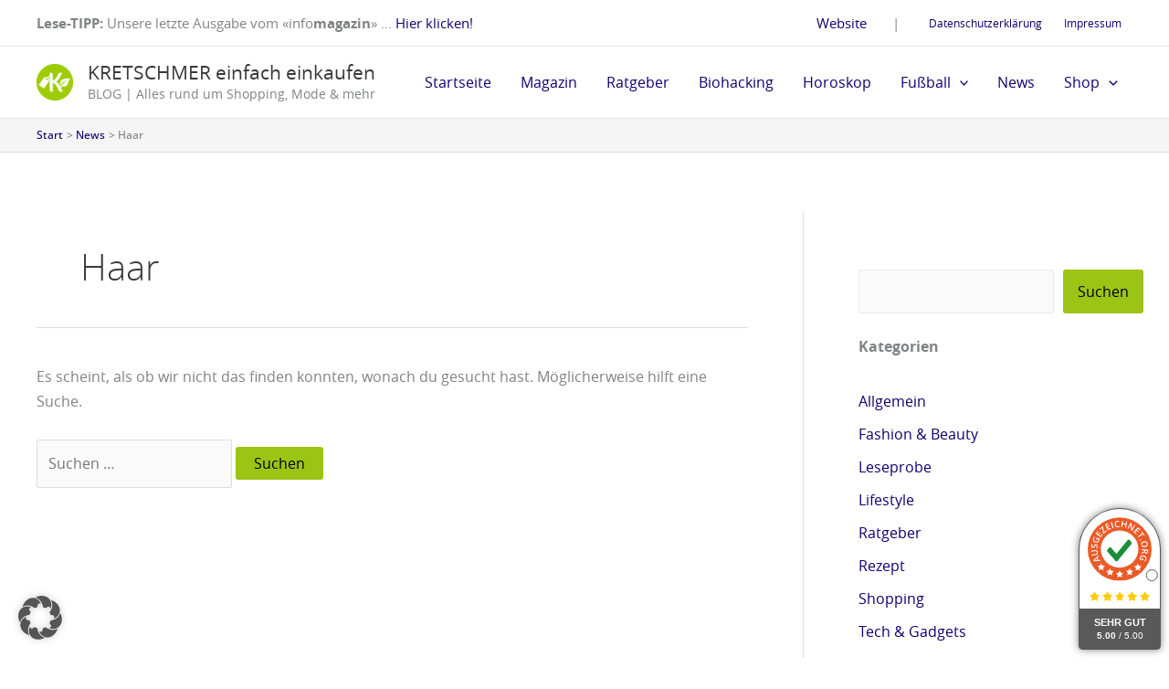

--- FILE ---
content_type: text/html; charset=utf-8
request_url: https://accounts.google.com/o/oauth2/postmessageRelay?parent=https%3A%2F%2Fwww.kretschmer.blog&jsh=m%3B%2F_%2Fscs%2Fabc-static%2F_%2Fjs%2Fk%3Dgapi.lb.en.2kN9-TZiXrM.O%2Fd%3D1%2Frs%3DAHpOoo_B4hu0FeWRuWHfxnZ3V0WubwN7Qw%2Fm%3D__features__
body_size: 160
content:
<!DOCTYPE html><html><head><title></title><meta http-equiv="content-type" content="text/html; charset=utf-8"><meta http-equiv="X-UA-Compatible" content="IE=edge"><meta name="viewport" content="width=device-width, initial-scale=1, minimum-scale=1, maximum-scale=1, user-scalable=0"><script src='https://ssl.gstatic.com/accounts/o/2580342461-postmessagerelay.js' nonce="6hpEJD-hHyHVyJI61Ute0A"></script></head><body><script type="text/javascript" src="https://apis.google.com/js/rpc:shindig_random.js?onload=init" nonce="6hpEJD-hHyHVyJI61Ute0A"></script></body></html>

--- FILE ---
content_type: text/html; charset=UTF-8
request_url: https://widgets.shopvote.de/bs-widget.php?shopid=21784
body_size: 1440
content:
<!DOCTYPE html>
<html lang="de">
  <head>
    <meta charset="utf-8">
    <meta http-equiv="X-UA-Compatible" content="IE=edge">
    <meta name="viewport" content="width=device-width, initial-scale=1">
    <title>Kundenbewertungen | ShopVote</title>
    <link rel="stylesheet" href="https://widgets.shopvote.de/css/bootstrap.min.css">
	<link rel="stylesheet" href="https://widgets.shopvote.de/css/bs-widget-custom.css" />
    <!--[if lt IE 9]>
      <script src="https://oss.maxcdn.com/html5shiv/3.7.3/html5shiv.min.js"></script>
      <script src="https://oss.maxcdn.com/respond/1.4.2/respond.min.js"></script>
    <![endif]-->
  </head>
  <body>
   <div class="container-fluid">
		<!-- widget top -->
		<div class="row">
			<div class="col-xs-12">
				<a href="https://www.shopvote.de/bewertung_kretschmer_shop_21784.html" target="_blank" title="kretschmer.shop Bewertungen bei SHOPVOTE">
				<p style="text-align:center;">
					<img src="https://widgets.shopvote.de/view.php?shopid=21784&bn=56"
						id="svimage-56" alt="ShopVote-Siegel" border="0" align="bottom" hspace="1"
						style="width:30px; vertical-align: top; padding-top:2px;"
					/>
					 <span class="sv-name">SHOPVOTE</span>
				</p>
				<p style="text-align:center; padding-top:0px; margin-top:0;"><div style="width: 173px; margin: auto;"><div style="width:173px;background:url(https://img.shopvote.de/stars-gray.png) 0 0 repeat-x;">
						<div style="width: 95% ;height:36px;background:url(https://img.shopvote.de/stars-gold.png) 0 0 repeat-x;"></div>
					</div>
				</div></p>
				<p style="text-align:center; font-size: 11px; color:#999;"><span style="font-size: 14px;"><strong>4.77</strong> / 5 Sterne</span><br>
											<strong>24</strong> Bewertungen bei de.trustpilot.com, ausgezeichnet.org, google.com, shopvote.de					<br/>
					<a href="https://www.shopvote.de/verifizierung-von-bewertungen" target="_blank" style="color:#333333;">Informationen zur Echtheit von Bewertungen &#9654;</a>
				</p>
				</a>
			</div>
		</div>
		<!-- widget slider -->
		<div class="row" style="border-top: 1px solid #ececec;">
			<div class="col-xs-12 text-11 mt15" style="height: 100px;">
					<a href="https://www.shopvote.de/bewertung_kretschmer_shop_21784.html" target="_blank" title="kretschmer.shop Bewertungen bei SHOPVOTE">
				<div id="carousel-example-generic" class="carousel slide" data-ride="carousel">
					<div class="carousel-inner" role="listbox">
												<div class="item active">
							<div class="row">
								<div class="col-xs-8 col-xs-offset-2">
									<p style="color:#333;"><span class="glyphicon glyphicon-user" aria-hidden="true"></span> Kunde-4873163</p>
									<p style="color:#333;" class="text-12">"Sehr freundliche und kompetente Beratung, tolle..."</p>
									<p style="text-align:right; color:#999;">vor 199 Tagen</p>
								</div>
							</div>
						</div>
												<div class="item ">
							<div class="row">
								<div class="col-xs-8 col-xs-offset-2">
									<p style="color:#333;"><span class="glyphicon glyphicon-user" aria-hidden="true"></span> Kunde-4803231</p>
									<p style="color:#333;" class="text-12">"Alles Bestens. Schnell geliefert und ein..."</p>
									<p style="text-align:right; color:#999;">vor 273 Tagen</p>
								</div>
							</div>
						</div>
												<div class="item ">
							<div class="row">
								<div class="col-xs-8 col-xs-offset-2">
									<p style="color:#333;"><span class="glyphicon glyphicon-user" aria-hidden="true"></span> Kunde-4590220</p>
									<p style="color:#333;" class="text-12">"Erstklassiges Angebot zu fairen Preisen +..."</p>
									<p style="text-align:right; color:#999;">vor 402 Tagen</p>
								</div>
							</div>
						</div>
												<div class="item ">
							<div class="row">
								<div class="col-xs-8 col-xs-offset-2">
									<p style="color:#333;"><span class="glyphicon glyphicon-user" aria-hidden="true"></span> Kunde-3558927</p>
									<p style="color:#333;" class="text-12">"Sehr freundliche und kompetente Beratung, Ware..."</p>
									<p style="text-align:right; color:#999;">vor 507 Tagen</p>
								</div>
							</div>
						</div>
												<div class="item ">
							<div class="row">
								<div class="col-xs-8 col-xs-offset-2">
									<p style="color:#333;"><span class="glyphicon glyphicon-user" aria-hidden="true"></span> Kunde-4104422</p>
									<p style="color:#333;" class="text-12">"vorbildhafter Service!..."</p>
									<p style="text-align:right; color:#999;">vor 618 Tagen</p>
								</div>
							</div>
						</div>
												<div class="item ">
							<div class="row">
								<div class="col-xs-8 col-xs-offset-2">
									<p style="color:#333;"><span class="glyphicon glyphicon-user" aria-hidden="true"></span> Kunde-4343196</p>
									<p style="color:#333;" class="text-12">"Der Rückrufservice ist Klasse, die Beratung..."</p>
									<p style="text-align:right; color:#999;">vor 675 Tagen</p>
								</div>
							</div>
						</div>
											</div>
					<a class="left carousel-control" href="#carousel-example-generic" role="button" data-slide="prev">
						<span class="glyphicon glyphicon-chevron-left" aria-hidden="true"></span>
						<span class="sr-only">Previous</span>
					</a>
					<a class="right carousel-control" href="#carousel-example-generic" role="button" data-slide="next">
						<span class="glyphicon glyphicon-chevron-right" aria-hidden="true"></span>
						<span class="sr-only">Next</span>
					</a>
				</div>
				</a>
			</div>
		</div>
	</div>
	</a>
	<script src="https://widgets.shopvote.de/js/jquery.min.js"></script>
    <script src="https://widgets.shopvote.de/js/bootstrap.min.js"></script>
  </body>
</html>

--- FILE ---
content_type: application/javascript
request_url: https://siegel.ausgezeichnet.org/widgets/62f670a2e78c7c19da213a73/dynamic-seal.js?lang=de_DE
body_size: 6177
content:
// Dynamic Seal Widget - Version 1.0.1
let dynamicSealStyle = document.createElement('style');
dynamicSealStyle.innerHTML = `
.auorgDS\u007Ball\u003Ainitial\u003Bcolor\u003A\u0023000\u003Bcontain\u003Alayout\u0020style\u0020paint\u003Bfont\u002Dfamily\u003AArial,Helvetica\u0020Neue,Helvetica,sans\u002Dserif\u003Bfont\u002Dsize\u003A9px\u003Bisolation\u003Aisolate\u003Bpointer\u002Devents\u003Aauto\u0021important\u007D.auorgDS\u0020img\u007Boverflow\u003Aclip\u0021important\u007D\u0040media\u0020\u0028width\u0020\u003C\u003D\u0020767px\u0029\u007B.auorgDS\u007Bfont\u002Dsize\u003A8px\u007D\u007D\u0040media\u0020\u0028width\u0020\u003C\u003D\u0020480px\u0029\u007B.auorgDS\u007Bfont\u002Dsize\u003A7px\u007D\u007D.auorgDS.auorgType_rounded\u0020.auorgFirstSpace,.auorgDS.auorgType_rounded\u0020.auorgSeal\u007Bborder\u002Dtop\u002Dleft\u002Dradius\u003A5em\u0021important\u003Bborder\u002Dtop\u002Dright\u002Dradius\u003A5em\u0021important\u007D.auorgDS.auorgType_rounded\u0020.dotBtn\u007Bpadding\u003A0\u0021important\u003Bright\u003A.4em\u0021important\u003Btop\u003A7.5em\u0021important\u007D.auorgDS.auorgType_rounded\u0020.dotBtn\u0020svg\u007Bborder\u003A1px\u0020solid\u0020\u0023595959\u003Bborder\u002Dradius\u003A50\u0025\u003Bheight\u003A1em\u0021important\u003Bpadding\u003A.1em\u003Btransform\u003Arotate\u002890deg\u0029\u003Bwidth\u003A1em\u0021important\u007D.auorgDS\u0020.auorg_sealWrapper\u007B\u002Dwebkit\u002Dtap\u002Dhighlight\u002Dcolor\u003Atransparent\u003Bbackface\u002Dvisibility\u003Ahidden\u003Bbottom\u003A1em\u003Bposition\u003Afixed\u003Bright\u003A1em\u003Btouch\u002Daction\u003Amanipulation\u003Btransform\u003AtranslateZ\u00280\u0029\u003Btransition\u003Aall\u0020.3s\u0020ease\u003Bwill\u002Dchange\u003Atransform\u003Bz\u002Dindex\u003A999999\u0021important\u007D.auorgDS\u0020.auorg_sealWrapper,.auorgDS\u0020.auorg_sealWrapper\u003Anot\u0028.auorgDynamicSeal\u002Dloading,.auorgDynamicSeal\u002Dhidden\u0029\u007Bpointer\u002Devents\u003Aauto\u0021important\u007D.auorgDS\u0020.auorg_sealWrapper.auorgDynamicSeal\u002Dloading\u007Bopacity\u003A0\u003Bpointer\u002Devents\u003Anone\u0021important\u003Btransform\u003Ascale\u0028.95\u0029\u003Bvisibility\u003Ahidden\u007D.auorgDS\u0020.auorg_sealWrapper.auorgDynamicSeal\u002Dhidden\u007Bopacity\u003A0\u003Bpointer\u002Devents\u003Anone\u0021important\u003Btransform\u003Ascale\u0028.98\u0029\u003Bvisibility\u003Ahidden\u007D.auorgDS\u0020.auorg_sealWrapper.auorgSealMobileHidden\u007Bopacity\u003A0\u0021important\u003Bpointer\u002Devents\u003Anone\u0021important\u003Btransition\u003Aall\u0020.5s\u007D.auorgDS\u0020.auorg_sealWrapper.auorgPopupShow\u0020.auorgSeal\u007Bdisplay\u003Anone\u0021important\u007D.auorgDS\u0020.auorg_sealWrapper.auorgPopupShow\u0020.auorgPopupContainer\u007Bdisplay\u003Ablock\u0021important\u007D.auorgDS\u0020.auorg_sealWrapper\u0020.auorgSeal\u007B\u002Dwebkit\u002Dtap\u002Dhighlight\u002Dcolor\u003Argba\u00280,0,0,.1\u0029\u003Bborder\u002Dradius\u003A.5em\u003Bbox\u002Dshadow\u003A0\u00200\u00201em\u00200\u0020rgba\u00280,0,0,.5\u0029\u003Bcursor\u003Apointer\u0021important\u003Bpointer\u002Devents\u003Aauto\u0021important\u003Bposition\u003Arelative\u003Buser\u002Dselect\u003Anone\u0021important\u003Bwidth\u003A10em\u007D.auorgDS\u0020.auorg_sealWrapper\u0020.auorgSeal\u0020.dotWrapper\u007Bposition\u003Arelative\u007D.auorgDS\u0020.auorg_sealWrapper\u0020.auorgSeal\u0020.dotWrapper\u0020.dotBtn\u007Bcursor\u003Apointer\u003Bposition\u003Aabsolute\u003Bright\u003A.4em\u003Btop\u003A.4em\u007D.auorgDS\u0020.auorg_sealWrapper\u0020.auorgSeal\u0020.dotWrapper\u0020.dotBtn\u0020svg\u007Bborder\u003A1px\u0020solid\u0020\u0023595959\u003Bborder\u002Dradius\u003A50\u0025\u003Bheight\u003A1.2em\u003Bpadding\u003A.1em\u003Btransform\u003Arotate\u002890deg\u0029\u003Bwidth\u003A1.2em\u007D.auorgDS\u0020.auorg_sealWrapper\u0020.auorgSeal\u0020.auorgFirstSpace\u007Bbackground\u003A\u0023fff\u003Bborder\u003Asolid\u0020\u0023595959\u003Bborder\u002Dtop\u002Dleft\u002Dradius\u003A.5em\u003Bborder\u002Dtop\u002Dright\u002Dradius\u003A.5em\u003Bborder\u002Dwidth\u003A1px\u00201px\u00200\u003Bpadding\u002Dbottom\u003A.9em\u003Btext\u002Dalign\u003Acenter\u007D.auorgDS\u0020.auorg_sealWrapper\u0020.auorgSeal\u0020.auorgFirstSpace\u0020.auorgLogoContainer\u007Bpadding\u003A1em\u007D.auorgDS\u0020.auorg_sealWrapper\u0020.auorgSeal\u0020.auorgFirstSpace\u0020.auorgLogoContainer\u0020.auorgLogo\u007Bbackground\u002Dposition\u003A50\u0025\u003Bbackground\u002Drepeat\u003Ano\u002Drepeat\u003Bbackground\u002Dsize\u003Acontain\u003Bheight\u003Aauto\u003Bwidth\u003A100\u0025\u007D.auorgDS\u0020.auorg_sealWrapper\u0020.auorgSeal\u0020.auorgFirstSpace\u0020.auorgStar\u007Bfont\u002Dsize\u003A1.2em\u003Bwhite\u002Dspace\u003Anowrap\u007D.auorgDS\u0020.auorg_sealWrapper\u0020.auorgSeal\u0020.auorgFirstSpace\u0020.auorgStar\u0020img\u007Bdisplay\u003Ainline\u0021important\u007D.auorgDS\u0020.auorg_sealWrapper\u0020.auorgSeal\u0020.auorgSecondSpace\u007Bbackground\u003A\u0023595959\u003Bborder\u003A1px\u0020solid\u0020\u0023595959\u003Bborder\u002Dbottom\u002Dleft\u002Dradius\u003A.5em\u003Bborder\u002Dbottom\u002Dright\u002Dradius\u003A.5em\u003Bborder\u002Dtop\u003A0\u0020solid\u0020\u0023595959\u003Bcolor\u003A\u0023fff\u003Bpadding\u003A1em\u0020.2em\u003Btext\u002Dalign\u003Acenter\u007D.auorgDS\u0020.auorg_sealWrapper\u0020.auorgSeal\u0020.auorgSecondSpace\u0020.auorgRatingText\u007Bfont\u002Dsize\u003A1.2em\u003Bfont\u002Dweight\u003A700\u003Bmargin\u002Dbottom\u003A.3em\u003Btext\u002Dtransform\u003Auppercase\u007D.auorgDS\u0020.auorg_sealWrapper\u0020.auorgSeal\u0020.auorgSecondSpace\u0020.auorgRatingScore\u007Bfont\u002Dsize\u003A1.1em\u007D.auorgDS\u0020.auorg_sealWrapper\u0020.auorgSeal\u0020.auorgSecondSpace\u0020.auorgRatingScore\u0020.auorgRatingValue\u007Bfont\u002Dweight\u003A550\u007D.auorgDS\u0020.auorg_sealWrapper\u0020.auorgPopupContainer\u007Bborder\u002Dradius\u003A.5em\u003Bbottom\u003A\u002D1px\u003Bbox\u002Dshadow\u003A0\u00200\u00201em\u00200\u0020rgba\u00280,0,0,.5\u0029\u003Bdisplay\u003Anone\u003Bmin\u002Dwidth\u003A30em\u003Bpointer\u002Devents\u003Aauto\u0021important\u003Bposition\u003Aabsolute\u003Bright\u003A\u002D1px\u003Bz\u002Dindex\u003A1000000\u0021important\u007D.auorgDS\u0020.auorg_sealWrapper\u0020.auorgPopupContainer\u0020.auorgHeader\u007Balign\u002Ditems\u003Aflex\u002Dstart\u003Bbackground\u003A\u0023595959\u003Bborder\u003Asolid\u0020\u0023595959\u003Bborder\u002Dtop\u002Dleft\u002Dradius\u003A.5em\u003Bborder\u002Dtop\u002Dright\u002Dradius\u003A.5em\u003Bborder\u002Dwidth\u003A1px\u00201px\u00200\u003Bdisplay\u003Aflex\u003Bjustify\u002Dcontent\u003Aspace\u002Dbetween\u003Bpadding\u003A.5em\u007D.auorgDS\u0020.auorg_sealWrapper\u0020.auorgPopupContainer\u0020.auorgHeader\u0020.auorgLeft\u007Balign\u002Ditems\u003Aflex\u002Dend\u003Bdisplay\u003Aflex\u007D.auorgDS\u0020.auorg_sealWrapper\u0020.auorgPopupContainer\u0020.auorgHeader\u0020.auorgLeft\u0020.auorgLogoTop\u007Bheight\u003A3em\u003Bmargin\u002Dright\u003A.5em\u003Bwidth\u003A3em\u007D.auorgDS\u0020.auorg_sealWrapper\u0020.auorgPopupContainer\u0020.auorgHeader\u0020.auorgLeft\u0020.profileName\u007Bcolor\u003A\u0023fff\u003Bfont\u002Dsize\u003A1.5em\u003Bfont\u002Dweight\u003A700\u003Bmargin\u002Dbottom\u003A.2em\u003Bmargin\u002Dleft\u003A.3em\u003Btext\u002Ddecoration\u003Anone\u007D.auorgDS\u0020.auorg_sealWrapper\u0020.auorgPopupContainer\u0020.auorgHeader\u0020.auorgRight\u0020.auorgClose\u007Bcursor\u003Apointer\u003Bheight\u003A1.5em\u003Bwidth\u003A1.5em\u007D.auorgDS\u0020.auorg_sealWrapper\u0020.auorgPopupContainer\u0020.auorgPopupBody\u007Bbackground\u003A\u0023fff\u003Bborder\u003A1px\u0020solid\u0020\u0023595959\u003Bborder\u002Dbottom\u002Dleft\u002Dradius\u003A.5em\u003Bborder\u002Dbottom\u002Dright\u002Dradius\u003A.5em\u003Bborder\u002Dtop\u003A0\u0020solid\u0020\u0023595959\u003Bpadding\u003A1em\u007D.auorgDS\u0020.auorg_sealWrapper\u0020.auorgPopupContainer\u0020.auorgPopupBody\u0020.auorgPopupTitle\u007Bcolor\u003A\u0023595959\u003Bfont\u002Dsize\u003A1.8em\u003Bfont\u002Dweight\u003A700\u003Bmargin\u002Dbottom\u003A.5em\u003Bpadding\u003A.5em\u003Btext\u002Dalign\u003Acenter\u007D.auorgDS\u0020.auorg_sealWrapper\u0020.auorgPopupContainer\u0020.auorgPopupBody\u0020.auorgRatingInformation\u007Balign\u002Ditems\u003Acenter\u003Bdisplay\u003Aflex\u003Bfont\u002Dsize\u003A1.5em\u003Bjustify\u002Dcontent\u003Aspace\u002Daround\u003Bmargin\u002Dbottom\u003A1em\u007D.auorgDS\u0020.auorg_sealWrapper\u0020.auorgPopupContainer\u0020.auorgPopupBody\u0020.auorgRatingInformation\u0020.auorgStarAndText\u007Bmargin\u002Dright\u003A.5em\u003Btext\u002Dalign\u003Acenter\u007D.auorgDS\u0020.auorg_sealWrapper\u0020.auorgPopupContainer\u0020.auorgPopupBody\u0020.auorgRatingInformation\u0020.auorgStarAndText\u0020.auorgStar\u007Bmargin\u002Dbottom\u003A.5em\u007D.auorgDS\u0020.auorg_sealWrapper\u0020.auorgPopupContainer\u0020.auorgPopupBody\u0020.auorgRatingInformation\u0020.auorgStarAndText\u0020.auorgStar\u0020img\u007Bdisplay\u003Ainline\u0021important\u007D.auorgDS\u0020.auorg_sealWrapper\u0020.auorgPopupContainer\u0020.auorgPopupBody\u0020.auorgRatingInformation\u0020.auorgStarAndText\u0020.auorgText\u007Bfont\u002Dweight\u003A700\u003Btext\u002Dtransform\u003Auppercase\u007D.auorgDS\u0020.auorg_sealWrapper\u0020.auorgPopupContainer\u0020.auorgPopupBody\u0020.auorgRatingInformation\u0020.auorgPointAndCount\u007Btext\u002Dalign\u003Acenter\u007D.auorgDS\u0020.auorg_sealWrapper\u0020.auorgPopupContainer\u0020.auorgPopupBody\u0020.auorgRatingInformation\u0020.auorgPointAndCount\u0020.auorgPoint\u007Bmargin\u002Dbottom\u003A.5em\u007D.auorgDS\u0020.auorg_sealWrapper\u0020.auorgPopupContainer\u0020.auorgPopupBody\u0020.auorgRatingInformation\u0020.auorgPointAndCount\u0020.auorgPoint\u0020.auorgMainPoint\u007Bfont\u002Dweight\u003A700\u007D.auorgDS\u0020.auorg_sealWrapper\u0020.auorgPopupContainer\u0020.auorgPopupBody\u0020.auorgNavigate\u007Balign\u002Ditems\u003Aflex\u002Dstart\u003Bdisplay\u003Aflex\u003Bflex\u002Ddirection\u003Acolumn\u003Bpadding\u003A1em\u007D.auorgDS\u0020.auorg_sealWrapper\u0020.auorgPopupContainer\u0020.auorgPopupBody\u0020.auorgNavigate\u0020.auorgTitle\u007Bcolor\u003A\u0023595959\u003Bfont\u002Dsize\u003A1.5em\u003Bfont\u002Dweight\u003A700\u003Bmargin\u002Dbottom\u003A1em\u007D.auorgDS\u0020.auorg_sealWrapper\u0020.auorgPopupContainer\u0020.auorgPopupBody\u0020.auorgNavigate\u0020.auorgLink\u007Bfont\u002Dsize\u003A1.3em\u003Bmargin\u002Dbottom\u003A.5em\u007D.auorgDS\u0020.auorg_sealWrapper\u0020.auorgPopupContainer\u0020.auorgPopupBody\u0020.auorgNavigate\u0020.auorgLink.auorgLink\u005Bdata\u002Dauorg\u002Dlink\u003Dtrue\u005D,.auorgDS\u0020.auorg_sealWrapper\u0020.auorgPopupContainer\u0020.auorgPopupBody\u0020.auorgNavigate\u0020.auorgLink.auorgLink\u005Bdata\u002Dauorg\u002Dlink\u003Dtrue\u005D\u003Aactive,.auorgDS\u0020.auorg_sealWrapper\u0020.auorgPopupContainer\u0020.auorgPopupBody\u0020.auorgNavigate\u0020.auorgLink.auorgLink\u005Bdata\u002Dauorg\u002Dlink\u003Dtrue\u005D\u003Afocus,.auorgDS\u0020.auorg_sealWrapper\u0020.auorgPopupContainer\u0020.auorgPopupBody\u0020.auorgNavigate\u0020.auorgLink.auorgLink\u005Bdata\u002Dauorg\u002Dlink\u003Dtrue\u005D\u003Alink,.auorgDS\u0020.auorg_sealWrapper\u0020.auorgPopupContainer\u0020.auorgPopupBody\u0020.auorgNavigate\u0020.auorgLink.auorgLink\u005Bdata\u002Dauorg\u002Dlink\u003Dtrue\u005D\u003Avisited\u007Bcolor\u003A\u0023c65102\u0021important\u003Bcursor\u003Apointer\u0021important\u003Bpointer\u002Devents\u003Aauto\u0021important\u003Btext\u002Ddecoration\u003Anone\u0021important\u003Buser\u002Dselect\u003Anone\u0021important\u007D.auorgDS\u0020.auorg_sealWrapper\u0020.auorgPopupContainer\u0020.auorgPopupBody\u0020.auorgNavigate\u0020.auorgLink.auorgLink\u005Bdata\u002Dauorg\u002Dlink\u003Dtrue\u005D\u003Ahover\u007Bcolor\u003A\u0023943c01\u0021important\u003Btext\u002Ddecoration\u003Aunderline\u0021important\u007D

.auorgDynamicSeal-hidden {
    opacity: 0;
    visibility: hidden;
    transition: opacity 0.3s ease;
}

.auorgDynamicSeal-loading {
    opacity: 0;
    visibility: hidden;
}

/* Safari-specific clickability fixes */
.auorg_sealWrapper {
    pointer-events: auto !important;
    -webkit-tap-highlight-color: rgba(0, 0, 0, 0.1) !important;
    touch-action: manipulation !important;
}

.auorgSeal {
    pointer-events: auto !important;
    cursor: pointer !important;
    -webkit-user-select: none !important;
    user-select: none !important;
}

/* Fix link colors - high specificity to beat external CSS */
.auorgDS .auorgPopupContainer .auorgPopupBody .auorgNavigate a[data-auorg-link="true"],
.auorgDS .auorgPopupContainer .auorgPopupBody .auorgNavigate a[data-auorg-link="true"]:link,
.auorgDS .auorgPopupContainer .auorgPopupBody .auorgNavigate a[data-auorg-link="true"]:visited,
.auorgDS .auorgPopupContainer .auorgPopupBody .auorgNavigate a[data-auorg-link="true"]:active,
.auorgDS .auorgPopupContainer .auorgPopupBody .auorgNavigate a[data-auorg-link="true"]:focus{color:#C65102!important;text-decoration:none!important;cursor:pointer!important;pointer-events:auto!important}
.auorgDS .auorgPopupContainer .auorgPopupBody .auorgNavigate a[data-auorg-link="true"]:hover{color:#A04002!important;text-decoration:underline!important}
`;
document.head.appendChild(dynamicSealStyle);

// load HTML and hide widgets initially via class
let auorgWrappers = document.getElementsByClassName('auorgDynamicSeal');
const wrapperCount = auorgWrappers.length;
for (let i = 0; i < wrapperCount; i++) {
    let wrapper = auorgWrappers[i];
    wrapper.classList.add('auorgDynamicSeal-loading');
    wrapper.innerHTML = "\u003Cdiv\u0020class\u003D\u0022auorgDS\u0022\u003E\n\t\u003Cdiv\u0020itemscope\u003D\u0022itemscope\u0022\u0020itemtype\u003D\u0022http\u003A\/\/schema.org\/Organization\u0022\u003E\n\t\t\u003Cmeta\u0020itemprop\u003D\u0022name\u0022\u0020content\u003D\u0022kretschmer.shop\u0022\u003E\n\t\t\u003Cmeta\u0020itemprop\u003D\u0022url\u0022\u0020content\u003D\u0022http\u003A\/\/www.kretschmer.shop\u0022\u003E\n\t\t\u003Cdiv\u0020itemprop\u003D\u0022aggregateRating\u0022\u0020itemscope\u003D\u0022itemscope\u0022\u0020itemtype\u003D\u0022http\u003A\/\/schema.org\/AggregateRating\u0022\u003E\n\t\t\t\u003Cmeta\u0020itemprop\u003D\u0022ratingValue\u0022\u0020content\u003D\u00225.00\u0022\u003E\n\t\t\t\u003Cmeta\u0020itemprop\u003D\u0022reviewCount\u0022\u0020content\u003D\u00226\u0022\u003E\n\t\t\u003C\/div\u003E\n\t\u003C\/div\u003E\n\t\u003Cdiv\u0020class\u003D\u0022auorg_sealWrapper\u0022\u003E\n\t\t\u003Cdiv\u0020class\u003D\u0022auorgPopupContainer\u0022\u003E\n\t\t\t\u003Cdiv\u0020class\u003D\u0022auorgHeader\u0022\u003E\n\t\t\t\t\u003Cdiv\u0020class\u003D\u0022auorgLeft\u0022\u003E\n\t\t\t\t\t\t\t\t\t\t\t\u003Cimg\u0020class\u003D\u0022auorgLogoTop\u0022\u0020src\u003D\u0022https\u003A\/\/www.ausgezeichnet.org\/asset\/images\/logo\/au.svg\u0022\u0020alt\u003D\u0022Logo\u0020AUSGZEICHNET.org,\u0020orange\u0020circle,\u0020white\u0020stars\u0020and\u0020green\u0020check\u0020mark\u0022\u0020width\u003D\u002250\u0022\u0020height\u003D\u002250\u0022\u003E\n\t\t\t\t\t\t\t\t\t\t\u003Ca\u0020href\u003D\u0022http\u003A\/\/www.kretschmer.shop\u0022\u0020class\u003D\u0022profileName\u0022\u003E\n\t\t\t\t\t\tkretschmer.shop\n\t\t\t\t\t\u003C\/a\u003E\n\t\t\t\t\u003C\/div\u003E\n\t\t\t\t\u003Cdiv\u0020class\u003D\u0022auorgRight\u0022\u003E\n\t\t\t\t\t\u003Csvg\u0020class\u003D\u0022auorgClose\u0022\u0020stroke\u003D\u0022currentColor\u0022\u0020fill\u003D\u0022currentColor\u0022\u0020stroke\u002Dwidth\u003D\u00220\u0022\u0020viewbox\u003D\u00220\u00200\u002024\u002024\u0022\u0020height\u003D\u00221em\u0022\u0020width\u003D\u00221em\u0022\u0020xmlns\u003D\u0022http\u003A\/\/www.w3.org\/2000\/svg\u0022\u003E\n\t\t\t\t\t\t\u003Cpath\u0020fill\u003D\u0022none\u0022\u0020stroke\u003D\u0022\u0023fff\u0022\u0020stroke\u002Dwidth\u003D\u00222\u0022\u0020d\u003D\u0022M3,3\u0020L21,21\u0020M3,21\u0020L21,3\u0022\u003E\u003C\/path\u003E\n\t\t\t\t\t\u003C\/svg\u003E\n\t\t\t\t\u003C\/div\u003E\n\t\t\t\u003C\/div\u003E\n\t\t\t\u003Cdiv\u0020class\u003D\u0022auorgPopupBody\u0022\u003E\n\t\t\t\t\u003Cdiv\u0020class\u003D\u0022auorgPopupTitle\u0022\u003E\n\t\t\t\t\t\n\u0020\u0020\u0020\u0020\u0020\u0020\u0020\u0020\u0020\u0020\u0020\u0020\u0020\u0020\u0020\u0020\u0020\u0020\u0020\u0020Ausgezeichnetes\n\u0020\u0020\u0020\u0020\u0020\u0020\u0020\u0020\u0020\u0020\u0020\u0020\u0020\u0020\u0020\u0020\n\t\t\t\t\t\n\u0020\u0020\u0020\u0020\u0020\u0020\u0020\u0020\u0020\u0020\u0020\u0020\u0020\u0020\u0020\u0020\u0020\u0020\u0020\u0020Unternehmen\n\u0020\u0020\u0020\u0020\u0020\u0020\u0020\u0020\u0020\u0020\u0020\u0020\u0020\u0020\u0020\u0020\n\t\t\t\t\u003C\/div\u003E\n\t\t\t\t\u003Cdiv\u0020class\u003D\u0022auorgRatingInformation\u0022\u003E\n\t\t\t\t\t\u003Cdiv\u0020class\u003D\u0022auorgStarAndText\u0022\u003E\n\t\t\t\t\t\t\u003Cdiv\u0020class\u003D\u0022auorgStar\u0022\u003E\n\t\t\t\t\t\t\t\u0020\u0020\u0020\u0020\u0020\u0020\u0020\u0020\u003Cspan\u0020class\u003D\u0022ausgezeichnet\u002Drating\u002Dstars\u0020\u0022\u003E\n\u0020\u0020\u0020\u0020\u0020\u0020\u0020\u0020\u0020\u0020\u0020\u0020\u0020\u0020\u0020\u0020\u0020\u0020\u0020\u0020\u0020\u0020\u0020\u0020\u0020\u0020\u0020\u0020\u0020\u0020\u0020\u0020\u0020\u0020\u0020\u0020\u0020\u0020\u0020\u0020\u0020\u0020\u0020\u0020\u0020\u0020\u0020\u0020\u0020\u0020\u0020\u0020\u0020\u0020\u0020\u0020\u0020\u0020\u0020\u0020\u0020\u0020\u0020\u0020\u0020\u0020\u0020\u0020\u003Cimg\u0020src\u003D\u0022https\u003A\/\/www.ausgezeichnet.org\/asset\/images\/widgets\/rating\u002Dstar\u002Dyellow.svg\u0022\u0020alt\u003D\u0022rating\u002Dstar\u0022\u0020width\u003D\u002214\u0022\u0020height\u003D\u002214\u0022\u0020style\u003D\u0022width\u003A\u00201em\u003B\u0020height\u003A\u00201em\u003B\u0022\/\u003E\n\u0020\u0020\u0020\u0020\u0020\u0020\u0020\u0020\u0020\u0020\u0020\u0020\u0020\u0020\u0020\u0020\u0020\u0020\u0020\u0020\u0020\u0020\u0020\u0020\u0020\u0020\u0020\u0020\u0020\u0020\u0020\u0020\u0020\u0020\u0020\u0020\u0020\u0020\u0020\u0020\u0020\u0020\u0020\u0020\u0020\u0020\u0020\u0020\u0020\u0020\u0020\u0020\u0020\u0020\u0020\u0020\u0020\u0020\u0020\u0020\u0020\u0020\u0020\u0020\u0020\u0020\u0020\u0020\u003Cimg\u0020src\u003D\u0022https\u003A\/\/www.ausgezeichnet.org\/asset\/images\/widgets\/rating\u002Dstar\u002Dyellow.svg\u0022\u0020alt\u003D\u0022rating\u002Dstar\u0022\u0020width\u003D\u002214\u0022\u0020height\u003D\u002214\u0022\u0020style\u003D\u0022width\u003A\u00201em\u003B\u0020height\u003A\u00201em\u003B\u0022\/\u003E\n\u0020\u0020\u0020\u0020\u0020\u0020\u0020\u0020\u0020\u0020\u0020\u0020\u0020\u0020\u0020\u0020\u0020\u0020\u0020\u0020\u0020\u0020\u0020\u0020\u0020\u0020\u0020\u0020\u0020\u0020\u0020\u0020\u0020\u0020\u0020\u0020\u0020\u0020\u0020\u0020\u0020\u0020\u0020\u0020\u0020\u0020\u0020\u0020\u0020\u0020\u0020\u0020\u0020\u0020\u0020\u0020\u0020\u0020\u0020\u0020\u0020\u0020\u0020\u0020\u0020\u0020\u0020\u0020\u003Cimg\u0020src\u003D\u0022https\u003A\/\/www.ausgezeichnet.org\/asset\/images\/widgets\/rating\u002Dstar\u002Dyellow.svg\u0022\u0020alt\u003D\u0022rating\u002Dstar\u0022\u0020width\u003D\u002214\u0022\u0020height\u003D\u002214\u0022\u0020style\u003D\u0022width\u003A\u00201em\u003B\u0020height\u003A\u00201em\u003B\u0022\/\u003E\n\u0020\u0020\u0020\u0020\u0020\u0020\u0020\u0020\u0020\u0020\u0020\u0020\u0020\u0020\u0020\u0020\u0020\u0020\u0020\u0020\u0020\u0020\u0020\u0020\u0020\u0020\u0020\u0020\u0020\u0020\u0020\u0020\u0020\u0020\u0020\u0020\u0020\u0020\u0020\u0020\u0020\u0020\u0020\u0020\u0020\u0020\u0020\u0020\u0020\u0020\u0020\u0020\u0020\u0020\u0020\u0020\u0020\u0020\u0020\u0020\u0020\u0020\u0020\u0020\u0020\u0020\u0020\u0020\u003Cimg\u0020src\u003D\u0022https\u003A\/\/www.ausgezeichnet.org\/asset\/images\/widgets\/rating\u002Dstar\u002Dyellow.svg\u0022\u0020alt\u003D\u0022rating\u002Dstar\u0022\u0020width\u003D\u002214\u0022\u0020height\u003D\u002214\u0022\u0020style\u003D\u0022width\u003A\u00201em\u003B\u0020height\u003A\u00201em\u003B\u0022\/\u003E\n\u0020\u0020\u0020\u0020\u0020\u0020\u0020\u0020\u0020\u0020\u0020\u0020\u0020\u0020\u0020\u0020\u0020\u0020\u0020\u0020\u0020\u0020\u0020\u0020\u0020\u0020\u0020\u0020\u0020\u0020\u0020\u0020\u0020\u0020\u0020\u0020\u0020\u0020\u0020\u0020\u0020\u0020\u0020\u0020\u0020\u0020\u0020\u0020\u0020\u0020\u0020\u0020\u0020\u0020\u0020\u0020\u0020\u0020\u0020\u0020\u0020\u0020\u0020\u0020\u0020\u0020\u0020\u0020\u003Cimg\u0020src\u003D\u0022https\u003A\/\/www.ausgezeichnet.org\/asset\/images\/widgets\/rating\u002Dstar\u002Dyellow.svg\u0022\u0020alt\u003D\u0022rating\u002Dstar\u0022\u0020width\u003D\u002214\u0022\u0020height\u003D\u002214\u0022\u0020style\u003D\u0022width\u003A\u00201em\u003B\u0020height\u003A\u00201em\u003B\u0022\/\u003E\n\u0020\u0020\u0020\u0020\u0020\u0020\u0020\u0020\u0020\u0020\u0020\u0020\u0020\u003C\/span\u003E\n\n\t\t\t\t\t\t\u003C\/div\u003E\n\t\t\t\t\t\t\u003Cdiv\u0020class\u003D\u0022auorgText\u0022\u003E\n\t\t\t\t\t\t\tSehr\u0020Gut\n\t\t\t\t\t\t\u003C\/div\u003E\n\t\t\t\t\t\u003C\/div\u003E\n\t\t\t\t\t\u003Cdiv\u0020class\u003D\u0022auorgPointAndCount\u0022\u003E\n\t\t\t\t\t\t\u003Cdiv\u0020class\u003D\u0022auorgPoint\u0022\u003E\n\t\t\t\t\t\t\t\u003Cspan\u0020class\u003D\u0022auorgMainPoint\u0022\u003E\n\t\t\t\t\t\t\t\t5.00\n\t\t\t\t\t\t\t\u003C\/span\u003E\n\t\t\t\t\t\t\t\/\u00205.00\n\t\t\t\t\t\t\u003C\/div\u003E\n\t\t\t\t\t\t\u003Cdiv\u0020class\u003D\u0022auorgCount\u0022\u003E\n\t\t\t\t\t\t\t6\n\t\t\t\t\t\t\tBewertungen\n\t\t\t\t\t\t\u003C\/div\u003E\n\t\t\t\t\t\u003C\/div\u003E\n\t\t\t\t\u003C\/div\u003E\n\t\t\t\t\u003Cdiv\u0020class\u003D\u0022auorgNavigate\u0022\u003E\n\t\t\t\t\t\u003Cdiv\u0020class\u003D\u0022auorgTitle\u0022\u003E\n\t\t\t\t\t\t\n\u0020\u0020\u0020\u0020\u0020\u0020\u0020\u0020\u0020\u0020\u0020\u0020\u0020\u0020\u0020\u0020\u0020\u0020\u0020\u0020Weitere\u0020Informationen\n\u0020\u0020\u0020\u0020\u0020\u0020\u0020\u0020\u0020\u0020\u0020\u0020\u0020\u0020\u0020\u0020\n\t\t\t\t\t\u003C\/div\u003E\n\t\t\t\t\t\u003Ca\u0020target\u003D\u0022_blank\u0022\u0020href\u003D\u0022https\u003A\/\/www.ausgezeichnet.org\/bewertungen\u002Dkretschmer.shop\u002DQUGN2\u002DYTP2F\u0022\u0020class\u003D\u0022auorgLink\u0022\u0020data\u002Dauorg\u002Dlink\u003D\u0022true\u0022\u003E\n\t\t\t\t\t\t\n\u0020\u0020\u0020\u0020\u0020\u0020\u0020\u0020\u0020\u0020\u0020\u0020\u0020\u0020\u0020\u0020\u0020\u0020\u0020\u0020Alle\u0020Bewertungen\u0020ansehen\n\u0020\u0020\u0020\u0020\u0020\u0020\u0020\u0020\u0020\u0020\u0020\u0020\u0020\u0020\u0020\u0020\n\t\t\t\t\t\u003C\/a\u003E\n\t\t\t\t\t\u003Ca\u0020target\u003D\u0022_blank\u0022\u0020href\u003D\u0022https\u003A\/\/www.ausgezeichnet.org\/hinweise\u002Dbewertungen\/\u0022\u0020class\u003D\u0022auorgLink\u0022\u0020data\u002Dauorg\u002Dlink\u003D\u0022true\u0022\u003E\n\t\t\t\t\t\t\n\u0020\u0020\u0020\u0020\u0020\u0020\u0020\u0020\u0020\u0020\u0020\u0020\u0020\u0020\u0020\u0020\u0020\u0020\u0020\u0020Hinweise\u0020zu\u0020den\u0020Bewertungen\n\u0020\u0020\u0020\u0020\u0020\u0020\u0020\u0020\u0020\u0020\u0020\u0020\u0020\u0020\u0020\u0020\n\t\t\t\t\t\u003C\/a\u003E\n\t\t\t\t\t\u003Ca\u0020target\u003D\u0022_blank\u0022\u0020href\u003D\u0022https\u003A\/\/www.ausgezeichnet.org\/datenschutz\/\u0022\u0020class\u003D\u0022auorgLink\u0022\u0020data\u002Dauorg\u002Dlink\u003D\u0022true\u0022\u003E\n\t\t\t\t\t\t\n\u0020\u0020\u0020\u0020\u0020\u0020\u0020\u0020\u0020\u0020\u0020\u0020\u0020\u0020\u0020\u0020\u0020\u0020\u0020\u0020Datenschutz\n\u0020\u0020\u0020\u0020\u0020\u0020\u0020\u0020\u0020\u0020\u0020\u0020\u0020\u0020\u0020\u0020\n\t\t\t\t\t\u003C\/a\u003E\n\t\t\t\t\t\u003Ca\u0020target\u003D\u0022_blank\u0022\u0020href\u003D\u0022https\u003A\/\/www.ausgezeichnet.org\/impressum\/\u0022\u0020class\u003D\u0022auorgLink\u0022\u0020data\u002Dauorg\u002Dlink\u003D\u0022true\u0022\u003E\n\t\t\t\t\t\t\n\u0020\u0020\u0020\u0020\u0020\u0020\u0020\u0020\u0020\u0020\u0020\u0020\u0020\u0020\u0020\u0020\u0020\u0020\u0020\u0020Impressum\n\u0020\u0020\u0020\u0020\u0020\u0020\u0020\u0020\u0020\u0020\u0020\u0020\u0020\u0020\u0020\u0020\n\t\t\t\t\t\u003C\/a\u003E\n\t\t\t\t\u003C\/div\u003E\n\n\t\t\t\u003C\/div\u003E\n\t\t\u003C\/div\u003E\n\n\t\t\u003Cdiv\u0020class\u003D\u0022auorgSeal\u0022\u003E\n\t\t\t\u003Cdiv\u0020class\u003D\u0022dotWrapper\u0022\u003E\n\t\t\t\t\u003Cdiv\u0020class\u003D\u0022dotBtn\u0022\u003E\n\t\t\t\t\t\u003Csvg\u0020stroke\u003D\u0022currentColor\u0022\u0020fill\u003D\u0022currentColor\u0022\u0020stroke\u002Dwidth\u003D\u00220\u0022\u0020viewbox\u003D\u00220\u00200\u002016\u002016\u0022\u0020height\u003D\u00221em\u0022\u0020width\u003D\u00221em\u0022\u0020xmlns\u003D\u0022http\u003A\/\/www.w3.org\/2000\/svg\u0022\u003E\n\t\t\t\t\t\t\u003Cpath\u0020d\u003D\u0022M9.5\u002013a1.5\u00201.5\u00200\u00201\u00201\u002D3\u00200\u00201.5\u00201.5\u00200\u00200\u00201\u00203\u00200zm0\u002D5a1.5\u00201.5\u00200\u00201\u00201\u002D3\u00200\u00201.5\u00201.5\u00200\u00200\u00201\u00203\u00200zm0\u002D5a1.5\u00201.5\u00200\u00201\u00201\u002D3\u00200\u00201.5\u00201.5\u00200\u00200\u00201\u00203\u00200z\u0022\u003E\u003C\/path\u003E\n\t\t\t\t\t\u003C\/svg\u003E\n\t\t\t\t\u003C\/div\u003E\n\t\t\t\u003C\/div\u003E\n\t\t\t\u003Cdiv\u0020class\u003D\u0022auorgFirstSpace\u0022\u003E\n\t\t\t\t\u003Cdiv\u0020class\u003D\u0022auorgLogoContainer\u0022\u003E\n\t\t\t\t\t\t\t\t\t\t\t\u003Cimg\u0020class\u003D\u0022auorgLogo\u0022\u0020src\u003D\u0022https\u003A\/\/www.ausgezeichnet.org\/asset\/images\/logo\/au.svg\u0022\u0020alt\u003D\u0022Logo\u0020AUSGZEICHNET.org,\u0020orange\u0020circle,\u0020white\u0020stars\u0020and\u0020green\u0020check\u0020mark\u0022\u0020width\u003D\u002250\u0022\u0020height\u003D\u002250\u0022\u003E\n\t\t\t\t\t\t\t\t\t\u003C\/div\u003E\n\t\t\t\t\u003Cdiv\u0020class\u003D\u0022auorgStar\u0022\u003E\n\t\t\t\t\t\u0020\u0020\u0020\u0020\u0020\u0020\u0020\u0020\u003Cspan\u0020class\u003D\u0022ausgezeichnet\u002Drating\u002Dstars\u0020\u0022\u003E\n\u0020\u0020\u0020\u0020\u0020\u0020\u0020\u0020\u0020\u0020\u0020\u0020\u0020\u0020\u0020\u0020\u0020\u0020\u0020\u0020\u0020\u0020\u0020\u0020\u0020\u0020\u0020\u0020\u0020\u0020\u0020\u0020\u0020\u0020\u0020\u0020\u0020\u0020\u0020\u0020\u0020\u0020\u0020\u0020\u0020\u0020\u0020\u0020\u0020\u0020\u0020\u0020\u0020\u0020\u0020\u0020\u0020\u0020\u0020\u0020\u0020\u0020\u0020\u0020\u0020\u0020\u0020\u0020\u003Cimg\u0020src\u003D\u0022https\u003A\/\/www.ausgezeichnet.org\/asset\/images\/widgets\/rating\u002Dstar\u002Dyellow.svg\u0022\u0020alt\u003D\u0022rating\u002Dstar\u0022\u0020width\u003D\u002214\u0022\u0020height\u003D\u002214\u0022\u0020style\u003D\u0022width\u003A\u00201em\u003B\u0020height\u003A\u00201em\u003B\u0022\/\u003E\n\u0020\u0020\u0020\u0020\u0020\u0020\u0020\u0020\u0020\u0020\u0020\u0020\u0020\u0020\u0020\u0020\u0020\u0020\u0020\u0020\u0020\u0020\u0020\u0020\u0020\u0020\u0020\u0020\u0020\u0020\u0020\u0020\u0020\u0020\u0020\u0020\u0020\u0020\u0020\u0020\u0020\u0020\u0020\u0020\u0020\u0020\u0020\u0020\u0020\u0020\u0020\u0020\u0020\u0020\u0020\u0020\u0020\u0020\u0020\u0020\u0020\u0020\u0020\u0020\u0020\u0020\u0020\u0020\u003Cimg\u0020src\u003D\u0022https\u003A\/\/www.ausgezeichnet.org\/asset\/images\/widgets\/rating\u002Dstar\u002Dyellow.svg\u0022\u0020alt\u003D\u0022rating\u002Dstar\u0022\u0020width\u003D\u002214\u0022\u0020height\u003D\u002214\u0022\u0020style\u003D\u0022width\u003A\u00201em\u003B\u0020height\u003A\u00201em\u003B\u0022\/\u003E\n\u0020\u0020\u0020\u0020\u0020\u0020\u0020\u0020\u0020\u0020\u0020\u0020\u0020\u0020\u0020\u0020\u0020\u0020\u0020\u0020\u0020\u0020\u0020\u0020\u0020\u0020\u0020\u0020\u0020\u0020\u0020\u0020\u0020\u0020\u0020\u0020\u0020\u0020\u0020\u0020\u0020\u0020\u0020\u0020\u0020\u0020\u0020\u0020\u0020\u0020\u0020\u0020\u0020\u0020\u0020\u0020\u0020\u0020\u0020\u0020\u0020\u0020\u0020\u0020\u0020\u0020\u0020\u0020\u003Cimg\u0020src\u003D\u0022https\u003A\/\/www.ausgezeichnet.org\/asset\/images\/widgets\/rating\u002Dstar\u002Dyellow.svg\u0022\u0020alt\u003D\u0022rating\u002Dstar\u0022\u0020width\u003D\u002214\u0022\u0020height\u003D\u002214\u0022\u0020style\u003D\u0022width\u003A\u00201em\u003B\u0020height\u003A\u00201em\u003B\u0022\/\u003E\n\u0020\u0020\u0020\u0020\u0020\u0020\u0020\u0020\u0020\u0020\u0020\u0020\u0020\u0020\u0020\u0020\u0020\u0020\u0020\u0020\u0020\u0020\u0020\u0020\u0020\u0020\u0020\u0020\u0020\u0020\u0020\u0020\u0020\u0020\u0020\u0020\u0020\u0020\u0020\u0020\u0020\u0020\u0020\u0020\u0020\u0020\u0020\u0020\u0020\u0020\u0020\u0020\u0020\u0020\u0020\u0020\u0020\u0020\u0020\u0020\u0020\u0020\u0020\u0020\u0020\u0020\u0020\u0020\u003Cimg\u0020src\u003D\u0022https\u003A\/\/www.ausgezeichnet.org\/asset\/images\/widgets\/rating\u002Dstar\u002Dyellow.svg\u0022\u0020alt\u003D\u0022rating\u002Dstar\u0022\u0020width\u003D\u002214\u0022\u0020height\u003D\u002214\u0022\u0020style\u003D\u0022width\u003A\u00201em\u003B\u0020height\u003A\u00201em\u003B\u0022\/\u003E\n\u0020\u0020\u0020\u0020\u0020\u0020\u0020\u0020\u0020\u0020\u0020\u0020\u0020\u0020\u0020\u0020\u0020\u0020\u0020\u0020\u0020\u0020\u0020\u0020\u0020\u0020\u0020\u0020\u0020\u0020\u0020\u0020\u0020\u0020\u0020\u0020\u0020\u0020\u0020\u0020\u0020\u0020\u0020\u0020\u0020\u0020\u0020\u0020\u0020\u0020\u0020\u0020\u0020\u0020\u0020\u0020\u0020\u0020\u0020\u0020\u0020\u0020\u0020\u0020\u0020\u0020\u0020\u0020\u003Cimg\u0020src\u003D\u0022https\u003A\/\/www.ausgezeichnet.org\/asset\/images\/widgets\/rating\u002Dstar\u002Dyellow.svg\u0022\u0020alt\u003D\u0022rating\u002Dstar\u0022\u0020width\u003D\u002214\u0022\u0020height\u003D\u002214\u0022\u0020style\u003D\u0022width\u003A\u00201em\u003B\u0020height\u003A\u00201em\u003B\u0022\/\u003E\n\u0020\u0020\u0020\u0020\u0020\u0020\u0020\u0020\u0020\u0020\u0020\u0020\u0020\u003C\/span\u003E\n\n\t\t\t\t\u003C\/div\u003E\n\t\t\t\u003C\/div\u003E\n\t\t\t\u003Cdiv\u0020class\u003D\u0022auorgSecondSpace\u0022\u003E\n\t\t\t\t\u003Cdiv\u0020class\u003D\u0022auorgRatingText\u0022\u003E\n\t\t\t\t\tSehr\u0020Gut\n\t\t\t\t\u003C\/div\u003E\n\t\t\t\t\u003Cdiv\u0020class\u003D\u0022auorgRatingScore\u0022\u003E\n\t\t\t\t\t\u003Cspan\u0020class\u003D\u0022auorgRatingValue\u0022\u003E\n\t\t\t\t\t\t5.00\n\t\t\t\t\t\u003C\/span\u003E\n\t\t\t\t\t\u003Cspan\u003E\n\t\t\t\t\t\t\/\u00205.00\n\t\t\t\t\t\u003C\/span\u003E\n\t\t\t\t\u003C\/div\u003E\n\t\t\t\u003C\/div\u003E\n\t\t\u003C\/div\u003E\n\t\u003C\/div\u003E\n\u003C\/div\u003E\n";
    const type = wrapper.getAttribute('auorg-data-type') || 'rounded';
    const ds = wrapper.querySelector('.auorgDS');
    if (ds) {
        const cls = "auorgType_" + type;
        if (!ds.classList.contains(cls)) {
            ds.classList.remove("auorgType_rounded", "auorgType_square");
            ds.classList.add(cls);
        }
    }
}

// helper to show widgets after CSS and scripts loaded
function showDynamicSeal() {
    setTimeout(() => {
        for (let i = 0; i < wrapperCount; i++) {
            auorgWrappers[i].classList.remove('auorgDynamicSeal-loading', 'auorgDynamicSeal-hidden');
        }
    }, 200);
}

// load customizable seal script if needed

// load main script
let dynamicSealScript = document.createElement('script');
dynamicSealScript.innerHTML = "\u0021function\u0028\u0029\u007Bconst\u0020t\u003D\u007BtouchUsed\u003A\u00211\u007D,e\u003D\u0022rgb\u0028198,\u002081,\u00202\u0029\u0022,o\u003D\u0022\u0023C65102\u0022\u003Blet\u0020r\u003Dnull,n\u003Dnull\u003Bfunction\u0020a\u0028t\u0029\u007Bconst\u0020e\u003Dthis\u0026\u0026\u0022function\u0022\u003D\u003Dtypeof\u0020this.closest\u003Fthis\u003At\u0026\u0026t.currentTarget\u0026\u0026\u0022function\u0022\u003D\u003Dtypeof\u0020t.currentTarget.closest\u003Ft.currentTarget\u003At\u0026\u0026t.target\u0026\u0026\u0022function\u0022\u003D\u003Dtypeof\u0020t.target.closest\u003Ft.target\u003Anull\u003Bif\u0028e\u0029\u007Bconst\u0020t\u003De.closest\u0028\u0022.auorg_sealWrapper\u0022\u0029\u003Bt\u0026\u0026t.classList.remove\u0028\u0022auorgPopupShow\u0022\u0029\u007D\u007Dfunction\u0020s\u0028t\u0029\u007Bconst\u0020e\u003Dthis\u0026\u0026\u0022function\u0022\u003D\u003Dtypeof\u0020this.closest\u003Fthis\u003At\u0026\u0026t.currentTarget\u0026\u0026\u0022function\u0022\u003D\u003Dtypeof\u0020t.currentTarget.closest\u003Ft.currentTarget\u003At\u0026\u0026t.target\u0026\u0026\u0022function\u0022\u003D\u003Dtypeof\u0020t.target.closest\u003Ft.target\u003Anull\u003Bif\u0028e\u0029\u007Bconst\u0020t\u003De.closest\u0028\u0022.auorg_sealWrapper\u0022\u0029\u003Bt\u0026\u0026t.classList.add\u0028\u0022auorgPopupShow\u0022\u0029\u007D\u007Dfunction\u0020l\u0028\u0029\u007Br\u007C\u007C\u0028r\u003Ddocument.querySelectorAll\u0028\u0022.auorgDynamicSeal\u0020a\u005Bdata\u002Dauorg\u002Dlink\u003D\u0027true\u0027\u005D\u0022\u0029\u0029\u003Blet\u0020t\u003D0\u003Bfor\u0028let\u0020n\u003D0\u003Bn\u003Cr.length\u003Bn\u002B\u002B\u0029\u007Bconst\u0020a\u003Dr\u005Bn\u005D,s\u003Dwindow.getComputedStyle\u0028a\u0029.color,l\u003Dwindow.getComputedStyle\u0028a\u0029.pointerEvents\u003Bs\u0021\u003D\u003De\u0026\u0026s.toLowerCase\u0028\u0029\u0021\u003D\u003Do.toLowerCase\u0028\u0029\u0026\u0026\u0028a.style.setProperty\u0028\u0022color\u0022,o,\u0022important\u0022\u0029,a.style.setProperty\u0028\u0022text\u002Ddecoration\u0022,\u0022none\u0022,\u0022important\u0022\u0029,t\u002B\u002B\u0029,\u0022none\u0022\u003D\u003D\u003Dl\u0026\u0026\u0028a.style.setProperty\u0028\u0022pointer\u002Devents\u0022,\u0022auto\u0022,\u0022important\u0022\u0029,t\u002B\u002B\u0029\u007Dreturn\u00200\u003D\u003D\u003Dt\u007Dfunction\u0020c\u0028e\u0029\u007Bt.touchUsed\u007C\u007Cs.call\u0028this,e\u0029\u007Dfunction\u0020u\u0028e\u0029\u007Bt.touchUsed\u003D\u00210,e.preventDefault\u0028\u0029,s.call\u0028this,e\u0029,setTimeout\u0028\u0028\u0028\u0029\u003D\u003E\u007Bt.touchUsed\u003D\u00211\u007D\u0029,300\u0029\u007Dfunction\u0020i\u0028\u0029\u007B\u0021function\u0028\u0029\u007Bconst\u0020t\u003Ddocument.querySelectorAll\u0028\u0022.auorgDynamicSeal\u0022\u0029\u003Bfor\u0028let\u0020e\u003D0\u003Be\u003Ct.length\u003Be\u002B\u002B\u0029\u007Bconst\u0020o\u003Dt\u005Be\u005D,r\u003Do.getAttribute\u0028\u0022auorg\u002Ddata\u002Dtype\u0022\u0029\u007C\u007C\u0022rounded\u0022,n\u003Do.querySelector\u0028\u0022.auorgDS\u0022\u0029,s\u003Do.querySelector\u0028\u0022.auorg_sealWrapper\u0022\u0029,l\u003Do.querySelector\u0028\u0022.auorgClose\u0022\u0029,i\u003Do.querySelector\u0028\u0022.auorgSeal\u0022\u0029\u003Bif\u0028n\u0029\u007Bconst\u0020t\u003D\u0022auorgType_\u0022\u002Br\u003Bn.classList.contains\u0028t\u0029\u007C\u007C\u0028n.classList.remove\u0028\u0022auorgType_rounded\u0022,\u0022auorgType_square\u0022\u0029,n.classList.add\u0028t\u0029\u0029\u007Ds\u0026\u0026\u0028s.style.marginBottom\u003D\u0028parseFloat\u0028o.getAttribute\u0028\u0022auorg\u002Ddata\u002Dmargin\u002Dbottom\u0022\u0029\u0029\u007C\u007C0\u0029\u002B\u0022px\u0022\u0029,l\u0026\u0026s\u0026\u0026\u0028l.removeEventListener\u0028\u0022click\u0022,a\u0029,l.addEventListener\u0028\u0022click\u0022,a\u0029\u0029,i\u0026\u0026s\u0026\u0026\u0028i.removeEventListener\u0028\u0022click\u0022,c\u0029,i.removeEventListener\u0028\u0022touchstart\u0022,u\u0029,i.addEventListener\u0028\u0022click\u0022,c\u0029,i.addEventListener\u0028\u0022touchstart\u0022,u,\u007Bpassive\u003A\u00211\u007D\u0029\u0029\u007Dn\u003Ddocument.querySelectorAll\u0028\u0022.auorg_sealWrapper\u0022\u0029\u007D\u0028\u0029\u003Blet\u0020t\u003D\u00211\u003BsetTimeout\u0028\u0028\u0028\u0029\u003D\u003E\u007Bt\u003Dl\u0028\u0029\u007D\u0029,100\u0029,t\u007C\u007CsetTimeout\u0028l,500\u0029,t\u007C\u007CsetTimeout\u0028l,1e3\u0029\u003Blet\u0020e\u003D0,o\u003Dnull\u003Bwindow.addEventListener\u0028\u0022scroll\u0022,\u0028function\u0028\u0029\u007Bif\u0028window.innerWidth\u003C768\u0029\u007Bconst\u0020t\u003Dwindow.scrollY\u003BMath.abs\u0028t\u002De\u0029\u003E5\u0026\u0026\u0028e\u003Dt,o\u0026\u0026cancelAnimationFrame\u0028o\u0029,o\u003DrequestAnimationFrame\u0028\u0028function\u0028\u0029\u007Bn\u007C\u007C\u0028n\u003Ddocument.querySelectorAll\u0028\u0022.auorg_sealWrapper\u0022\u0029\u0029\u003Bfor\u0028let\u0020e\u003D0\u003Be\u003Cn.length\u003Be\u002B\u002B\u0029t\u003E10\u003Fn\u005Be\u005D.classList.add\u0028\u0022auorgSealMobileHidden\u0022\u0029\u003An\u005Be\u005D.classList.remove\u0028\u0022auorgSealMobileHidden\u0022\u0029\u007D\u0029\u0029\u0029\u007D\u007D\u0029,\u007Bpassive\u003A\u00210\u007D\u0029\u007D\u0022loading\u0022\u003D\u003D\u003Ddocument.readyState\u003Fdocument.addEventListener\u0028\u0022DOMContentLoaded\u0022,i\u0029\u003Ai\u0028\u0029\u007D\u0028\u0029\u003B";
document.head.appendChild(dynamicSealScript);

// Show widget after all scripts are loaded and processed
showDynamicSeal();
